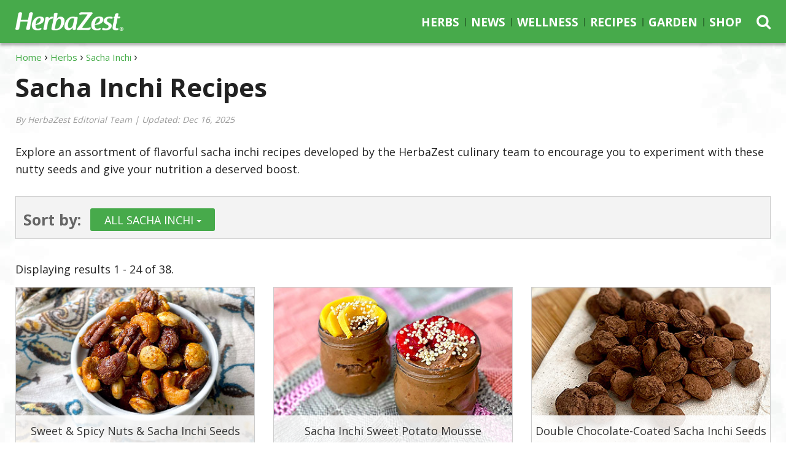

--- FILE ---
content_type: text/html; charset=utf-8
request_url: https://www.herbazest.com/herbs/sacha-inchi/recipes
body_size: 9011
content:
<!DOCTYPE html>
  <html lang="en" data-page-url="herbs/sacha-inchi/recipes" data-page-lang="en" data-page-type="archive" data-page-root-url="herbs" data-page-template="archive" prefix="og: http://ogp.me/ns#">
  <head>
    <title>Sacha Inchi Recipes - 38 Wholesome &amp; Delicious Ideas | HerbaZest</title>
    <meta charset="utf-8" />
    <meta http-equiv="Last-Modified" content="2025-12-16T06:31:32-05:00" />
    <meta http-equiv="Content-Type" content="text/html; charset=utf-8" />
    <meta http-equiv="X-Ua-Compatible" content="IE=edge" />
<!-- Google Tag Manager -->
<script>(function(w,d,s,l,i){w[l]=w[l]||[];w[l].push({'gtm.start':
new Date().getTime(),event:'gtm.js'});var f=d.getElementsByTagName(s)[0],
j=d.createElement(s),dl=l!='dataLayer'?'&l='+l:'';j.async=true;j.src=
'https://www.googletagmanager.com/gtm.js?id='+i+dl;f.parentNode.insertBefore(j,f);
})(window,document,'script','dataLayer','GTM-NQV7VKW');</script>
<!-- End Google Tag Manager -->
    <meta name="language" content="en" />
    <meta name="viewport" content="width=device-width, initial-scale=1, minimum-scale=1, maximum-scale=1, user-scalable=0" />
    <meta name="robots" content="index, follow" />
    <meta property="fb:app_id" content="736215043076361" />
    <meta itemprop="sourceOrganization" property="og:site_name" content="HerbaZest" />
    <meta property="og:type" content="article" />
    <meta property="og:title" itemprop="headline" content="Sacha Inchi Recipes - 38 Wholesome &amp; Delicious Ideas" />
    <meta property="og:url" itemprop="url" content="https://www.herbazest.com/herbs/sacha-inchi/recipes" />
    <meta property="og:description" name="description" content="Explore our assortment of flavorful sacha inchi recipes to experiment with these nutty seeds and give your nutrition a deserved boost. Read more here!" />
    <meta property="og:image" content="https://www.herbazest.com/imgs/0/7/a/855421/sacha-inchi-recipes.png" />
    <meta property="og:image:alt" content="Sacha Inchi Recipes - 38 Wholesome &amp; Delicious Ideas" />
    <meta property="og:image:secure_url" content="https://www.herbazest.com/imgs/0/7/a/855421/sacha-inchi-recipes.png" />
    <meta property="og:image:width" content="1024" />
    <meta property="og:image:height" content="640" />
    <meta property="og:image:type" content="image/png" />
    <meta property="article:section" content="Herbs" />
    <meta property="article:published_time" content="2019-04-22T10:35:00-04:00" />
    <meta itemprop="datePublished" content="2019-04-22T10:35:00-04:00" />
    <meta itemprop="dateModified" property="og:updated_time" name="lastmod" content="2025-12-16T06:31:32-05:00" />
    <meta name="twitter:card" content="summary_large_image" />
    <meta name="twitter:site" content="@Herbazest" />
    <meta name="twitter:title" content="Sacha Inchi Recipes - 38 Wholesome &amp; Delicious Ideas" />
    <meta name="twitter:description" content="Explore our assortment of flavorful sacha inchi recipes to experiment with these nutty seeds and give your nutrition a deserved boost. Read more here!" />
    <meta name="twitter:image" content="https://www.herbazest.com/imgs/0/7/a/855421/sacha-inchi-recipes.png" />
    <link rel="shortcut icon" href="https://www.herbazest.com/images/herbazest/icon/favicon.ico" />
    <link rel="canonical" href="https://www.herbazest.com/herbs/sacha-inchi/recipes" />
    <link rel="publisher" href="https://plus.google.com/110057721217384121606" />
    <link rel="image_src" href="https://www.herbazest.com/imgs/0/7/a/855421/sacha-inchi-recipes.png" />
    <link rel="alternate" hreflang="en" href="https://www.herbazest.com/herbs/sacha-inchi/recipes" />
    <link rel="alternate" hreflang="es" href="https://www.herbazest.com/es/hierbas/sacha-inchi/recetas" />
    <link rel="stylesheet" type="text/css" media="all" href="https://www.herbazest.com/css-min/key/a78404ecc120325982eeca87435f2de9a03b2477/t/1622064456" />
<link rel="stylesheet" type="text/css" media="all" href="https://www.herbazest.com/css/herbazest/layout_3.css?t=1729032473" />
    <script type="text/javascript" src="https://www.herbazest.com/js-min/key/6c5cb3f02b88c144e7f5bd344b5947bf1cb4aafb/t/1730219637"></script>
    <!-- HTML5 shim and Respond.js for IE8 support of HTML5 elements and media queries -->
    <!--[if lt IE 9]>
      <script src="https://oss.maxcdn.com/html5shiv/3.7.3/html5shiv.min.js"></script>
      <script src="https://oss.maxcdn.com/respond/1.4.2/respond.min.js"></script>
    <![endif]-->
                  <script type="text/javascript">
//<![CDATA[
(function(h,o,t,j,a,r){h.hj=h.hj||function(){(h.hj.q=h.hj.q||[]).push(arguments)};h._hjSettings={hjid:440893,hjsv:5};a=o.getElementsByTagName('head')[0];r=o.createElement('script');r.async=1;r.src=t+h._hjSettings.hjid+j+h._hjSettings.hjsv;a.appendChild(r);})(window,document,'//static.hotjar.com/c/hotjar-','.js?sv=');
//]]>
</script>
                </head>
    <body class="" data-spy="scroll">
                  <!-- Google Tag Manager -->
<noscript><iframe src="https://www.googletagmanager.com/ns.html?id=GTM-NQV7VKW" height="0" width="0" style="display:none;visibility:hidden"></iframe></noscript>
<!-- End Google Tag Manager -->
              
          

<script type="application/ld+json">{"@context":"https://schema.org","@type":"Article","image":"https://www.herbazest.com/imgs/0/7/a/855421/sacha-inchi-recipes.png","dateModified":"2025-12-16T06:31:32-05:00","datePublished":"2019-04-22T10:35:00-04:00","@id":"https://www.herbazest.com/herbs/sacha-inchi/recipes#article","headline":"Sacha Inchi Recipes - 38 Wholesome & Delicious Ideas","author":{"@type":"Person","name":"HerbaZest","url":"https://www.herbazest.com/images/herbazest/herbazest.png"},"mainEntityOfPage":{"@type":"WebPage","@id":"https://www.herbazest.com/herbs/sacha-inchi/recipes"},"publisher":{"@type":"Organization","name":"HerbaZest","logo":{"@type":"ImageObject","url":"https://www.herbazest.com/images/herbazest/herbazest.png"},"url":"https://www.herbazest.com/images/herbazest/herbazest.png","sameAs":["https://www.facebook.com/Herbazest","https://www.pinterest.com/herbazest/","https://twitter.com/herbazest"]}}</script><header id="header" class="navbar-fixed-top" data-page-lang="en"><div class="header-top"><div id="headerNav" class="container"><div class="row"><div class="header-logo col-xs-7 col-md-2 col-lg-3"> <a href="https://www.herbazest.com" class="navbar-logo navbar-brand"><img alt="HerbaZest" src="https://www.herbazest.com/images/herbazest/herbazest-logo.png" height="43" width="252" /></a> <span class="tagline">Herbs and smart consumption</span></div><div class="header-options header-icons col-xs-5 col-md-1 col-md-push-9 col-lg-push-8"><div class="row"> <button type="button" class="navbar-toggle collapsed" data-toggle="collapse" data-target="#navbar" aria-expanded="false" aria-controls="navbar"> <span class="icon-bar icon-bar-top"></span> <span class="icon-bar"></span> <span class="icon-bar icon-bar-bottom"></span> </button> <span class="search-icon fa fa-search"></span><div class="search-container hidden-xs hidden-sm" data-template-form="f473b00d89e6b8ba03d61475308c5e7a"><form data-search-id="f473b00d89e6b8ba03d61475308c5e7a" name="search_render_template" id="search_render_template" action="https://www.herbazest.com/psearch" method="post"   autocomplete="off" data-search-form data-search-header ><div class="search-input-wrapper"> <input class="search-input" size="25" placeholder="Search for Herbs, Recipes..." required="required" type="text" name="search_render_template[text]" id="search_render_template_text" /> <input type="hidden" name="search_render_template[hash]" value="75e03230bd5f0a0efccc4936a9e4e672" id="search_render_template_hash" /><input type="hidden" name="search_render_template[lang]" value="en" id="search_render_template_lang" /> <button class="search-button fa fa-search" id="search-button" value="s" type="submit"></button></div><script type="text/javascript">
//<![CDATA[
jQuery(document).ready(function(){var tmpSearchForm = new SearchFormJavascript(); tmpSearchForm.send("f473b00d89e6b8ba03d61475308c5e7a", false);});
//]]>
</script></form></div></div></div><div class="navbar-container col-xs-12 col-md-9 col-md-pull-1 col-lg-8"> <nav class="navbar navbar-default"><div id="navbar" class="navbar-collapse collapse" aria-expanded="true"><ul class="nav navbar-nav navbar-right"><li class="dropdown-herbs"> <a href="https://www.herbazest.com/herbs" class="herbs">Herbs</a></li><li class="dropdown-news"> <a href="https://www.herbazest.com/news" class="news">News</a></li><li class="dropdown-wellness"> <a href="https://www.herbazest.com/wellness" class="wellness">Wellness</a></li><li class="dropdown-recipes"> <a href="https://www.herbazest.com/recipes" class="recipes">Recipes</a></li><li class="dropdown-garden"> <a href="https://www.herbazest.com/herb-garden" class="garden">Garden</a></li><li class="dropdown-shop"> <a href="https://shop.herbazest.com/" class="shop">Shop</a></li></ul></div> </nav></div></div><div class="row"><div class="search-container col-xs-12" data-template-form="4b3871350be74a01effd21f459ba8eb4"><form data-search-id="4b3871350be74a01effd21f459ba8eb4" name="search_render_template" id="search_render_template" action="https://www.herbazest.com/psearch" method="post"   autocomplete="off" data-search-form data-search-header ><div class="search-input-wrapper"> <input class="search-input" size="25" placeholder="Search for Herbs, Recipes..." required="required" type="text" name="search_render_template[text]" id="search_render_template_text" /> <input type="hidden" name="search_render_template[hash]" value="75e03230bd5f0a0efccc4936a9e4e672" id="search_render_template_hash" /><input type="hidden" name="search_render_template[lang]" value="en" id="search_render_template_lang" /> <button class="search-button fa fa-search hidden" id="search-button" value="s" type="submit"></button></div><script type="text/javascript">
//<![CDATA[
jQuery(document).ready(function(){var tmpSearchFormM = new SearchFormJavascript(); tmpSearchFormM.send("4b3871350be74a01effd21f459ba8eb4", true);});
//]]>
</script></form></div></div></div></div> </header> <main role="main" data-page-lang="en"><div class="jumbotron"><div class="container"><div class="hero-header"> <header><div class="breadcrumbs"><ul itemscope itemtype="https://schema.org/BreadcrumbList" class="breadcrumbs-list"><li itemprop="itemListElement" itemscope itemtype="https://schema.org/ListItem" class="item"> <a href="https://www.herbazest.com" itemtype="https://schema.org/Thing" itemprop="item"><span itemprop="name">Home</span><meta itemprop="position" content="1" /></a></li><li itemprop="itemListElement" itemscope itemtype="https://schema.org/ListItem" class="item"> <a href="https://www.herbazest.com/herbs" itemtype="https://schema.org/Thing" itemprop="item"><span itemprop="name">Herbs</span><meta itemprop="position" content="2" /></a></li><li itemprop="itemListElement" itemscope itemtype="https://schema.org/ListItem" class="item"> <a href="https://www.herbazest.com/herbs/sacha-inchi" itemtype="https://schema.org/Thing" itemprop="item"><span itemprop="name">Sacha Inchi</span><meta itemprop="position" content="3" /></a></li></ul></div><h1>Sacha Inchi Recipes</h1> </header><p class="writer-reviewer"> By HerbaZest Editorial Team<span> | </span> Updated: Dec 16, 2025</p></div></div></div> <span id="section-start"></span> <article class="article container global"><div class="page-content"> <section class="row dividers archive section-dividers-normal"><div class="section-content"><div class="col-xs-12"><p>Explore an assortment of flavorful sacha inchi recipes developed by the HerbaZest culinary team to encourage you to experiment with these nutty seeds and give your nutrition a deserved boost.</p></div></div> </section> <section class="dividers dividers-sort"><div class="section-inner"><div id="section-recipes-sort_by" class="section-content in section-recipes-sort_by-slider slider__left"><div class="col-xs-12 section-inner recipes-toggle"><div class="list_grid-header list_grid-header__left"><h2 class="list_grid-title">Sort by:</h2><div class="btn-group btn-product_recipes"> <button type="button" class="btn btn-success dropdown-toggle" data-toggle="dropdown" aria-haspopup="true" aria-expanded="true"><span data-text>All Sacha Inchi</span> <span class="caret"></span></button><ul class="dropdown-menu nav-filter product_recipes-filter"><li data-key="0" class="active"> <a href="#" data-key="0" data-filter="mac_test_tags" data-name="All Sacha Inchi" data-term="all-sacha-inchi" data-page="1" data-derivative-id="38381fc7107078e6175aae141b4fc7c9" data-derivative-main>All Sacha Inchi</a></li><li role="separator" class="divider"></li><li data-key="1"> <a href="#" data-key="1" data-filter="mac_test_tags" data-name="Sacha Inchi Powder" data-term="sacha-inchi-powder" data-page="1" data-derivative-assocdetid="53" data-derivative-id="d5cdfc444519debec890d6e2f1779d10" data-derivative-child>Sacha Inchi Powder</a></li><li data-key="2"> <a href="#" data-key="2" data-filter="mac_test_tags" data-name="Sacha Inchi Seeds" data-term="sacha-inchi-seeds" data-page="1" data-derivative-assocdetid="53" data-derivative-id="e550d5ef8782f7ba62d5824c697543cb" data-derivative-child>Sacha Inchi Seeds</a></li></ul></div></div></div></div></div> </section><script type="text/javascript">
//<![CDATA[
var DerivativeJavascriptLocalization={"ajaxURL":"https:\/\/www.herbazest.com\/pda\/sacha_inchi_recipes_en"};jQuery(document).ready(function(){window.DerivativeFilter=new DerivativeFilter();});
//]]>
</script><script type="text/javascript">
//<![CDATA[
jQuery(document).ready(function(){const queryString=window.location.search;const urlParams=new URLSearchParams(queryString);const product=urlParams.get("product");if(product){const $a=jQuery('[data-term="'+product+'"]');if($a.length!=0){$a.trigger("click");}}});
//]]>
</script><section class="dividers archive"><div class="section-inner"><div data-results-filtered class="hidden"></div><div class="filter-results" data-results><div class="filter-results-display" data-results-display> Displaying results <span data-results-display-from>1</span> - <span data-results-display-to>24</span> of <span data-results-display-total>38</span>.</div><div data-results-wrapper><div class="list_grid" data-ctype-code="aa4e0ff88d641beb62e8e015661ab6b9"><div class="row list_grid-list"><div class="col-xs-12 col-sm-6 col-md-4 item item_archive item_recipe"> <figure> <a href="https://www.herbazest.com/recipes/sweet-spicy-nuts-sacha-inchi-seeds"><img alt="Sweet &amp; Spicy Nuts &amp; Sacha Inchi Seeds" data-temp="https://www.herbazest.com/images/herbazest/grey.gif" data-load="lazy" src="https://www.herbazest.com/images/herbazest/grey.gif" data-src="https://www.herbazest.com/imgs/7/1/9/297617/sweet-amp-spicy-nuts-amp-sacha-inchi-seeds-index.jpg" /></a> <a href="https://www.herbazest.com/recipes/sweet-spicy-nuts-sacha-inchi-seeds">Sweet &amp; Spicy Nuts &amp; Sacha Inchi Seeds</a> </figure><div><ul class="list-inline attributs"><li> <span class="attribut-icon fa fa-cutlery"></span>Snacks</li><li> <span class="attribut-icon fa fa-circle-o-notch"></span>Sweet</li><li> <span class="attribut-icon fa fa-leaf"></span>Vegetarian</li><li> <span class="attribut-icon fa fa-pagelines"></span>Gluten-Free</li><li> <span class="attribut-icon fa fa-users"></span>12-16 servings</li></ul></div></div><div class="col-xs-12 col-sm-6 col-md-4 item item_archive item_recipe"> <figure> <a href="https://www.herbazest.com/recipes/sacha-inchi-sweet-potato-mousse"><img alt="Sacha Inchi Sweet Potato Mousse" data-temp="https://www.herbazest.com/images/herbazest/grey.gif" data-load="lazy" src="https://www.herbazest.com/images/herbazest/grey.gif" data-src="https://www.herbazest.com/imgs/a/d/a/692953/sacha-inchi-sweet-potato-mousse-index.jpg" /></a> <a href="https://www.herbazest.com/recipes/sacha-inchi-sweet-potato-mousse">Sacha Inchi Sweet Potato Mousse</a> </figure><div><ul class="list-inline attributs"><li> <span class="attribut-icon fa fa-cutlery"></span>Desserts</li><li> <span class="attribut-icon fa fa-circle-o-notch"></span>Sweet</li><li> <span class="attribut-icon fa fa-clock-o"></span>35 minutes</li><li> <span class="attribut-icon fa fa-leaf"></span>Vegan</li><li> <span class="attribut-icon fa fa-pagelines"></span>Gluten-Free</li><li> <span class="attribut-icon fa fa-users"></span>4 servings</li></ul></div></div><div class="col-xs-12 col-sm-6 col-md-4 item item_archive item_recipe"> <figure> <a href="https://www.herbazest.com/recipes/double-chocolate-coated-sacha-inchi-seeds"><img alt="Double Chocolate-Coated Sacha Inchi Seeds" data-temp="https://www.herbazest.com/images/herbazest/grey.gif" data-load="lazy" src="https://www.herbazest.com/images/herbazest/grey.gif" data-src="https://www.herbazest.com/imgs/1/2/e/292417/double-chocolate-coated-sacha-inchi-seeds-index.jpg" /></a> <a href="https://www.herbazest.com/recipes/double-chocolate-coated-sacha-inchi-seeds">Double Chocolate-Coated Sacha Inchi Seeds</a> </figure><div><ul class="list-inline attributs"><li> <span class="attribut-icon fa fa-cutlery"></span>Snacks</li><li> <span class="attribut-icon fa fa-clock-o"></span>43 minutes</li><li> <span class="attribut-icon fa fa-leaf"></span>Vegetarian</li><li> <span class="attribut-icon fa fa-pagelines"></span>Gluten-Free</li><li> <span class="attribut-icon fa fa-users"></span>10 servings</li></ul></div></div><div class="col-xs-12 col-sm-6 col-md-4 item item_archive item_recipe"> <figure> <a href="https://www.herbazest.com/recipes/sacha-inchi-date-cookies"><img alt="Sacha Inchi Date Cookies" data-temp="https://www.herbazest.com/images/herbazest/grey.gif" data-load="lazy" src="https://www.herbazest.com/images/herbazest/grey.gif" data-src="https://www.herbazest.com/imgs/b/a/a/190198/sacha-inchi-date-cookies-index.jpg" /></a> <a href="https://www.herbazest.com/recipes/sacha-inchi-date-cookies">Sacha Inchi Date Cookies</a> </figure><div><ul class="list-inline attributs"><li> <span class="attribut-icon fa fa-cutlery"></span>Snacks</li><li> <span class="attribut-icon fa fa-circle-o-notch"></span>Sweet</li><li> <span class="attribut-icon fa fa-clock-o"></span>23 minutes</li><li> <span class="attribut-icon fa fa-leaf"></span>Vegan</li><li> <span class="attribut-icon fa fa-pagelines"></span>Gluten-Free</li><li> <span class="attribut-icon fa fa-users"></span>16 cookies</li></ul></div></div><div class="col-xs-12 col-sm-6 col-md-4 item item_archive item_recipe"> <figure> <a href="https://www.herbazest.com/recipes/crispy-rice-cucumber-salad-sacha-inchi-seeds"><img alt="Crispy Rice Cucumber Salad with Sacha Inchi Seeds" data-temp="https://www.herbazest.com/images/herbazest/grey.gif" data-load="lazy" src="https://www.herbazest.com/images/herbazest/grey.gif" data-src="https://www.herbazest.com/imgs/0/5/6/188818/crispy-rice-cucumber-salad-with-sacha-inchi-seeds-index.jpg" /></a> <a href="https://www.herbazest.com/recipes/crispy-rice-cucumber-salad-sacha-inchi-seeds">Crispy Rice Cucumber Salad with Sacha Inchi Seeds</a> </figure><div><ul class="list-inline attributs"><li> <span class="attribut-icon fa fa-cutlery"></span>Salads</li><li> <span class="attribut-icon fa fa-circle-o-notch"></span>Tangy</li><li> <span class="attribut-icon fa fa-clock-o"></span>1 hour 7 minutes</li><li> <span class="attribut-icon fa fa-leaf"></span>Vegan</li><li> <span class="attribut-icon fa fa-pagelines"></span>Gluten-Free</li><li> <span class="attribut-icon fa fa-users"></span>6-8 servings</li></ul></div></div><div class="col-xs-12 col-sm-6 col-md-4 item item_archive item_recipe"> <figure> <a href="https://www.herbazest.com/recipes/trail-mix-granola-bars-with-sacha-inchi-seeds"><img alt="Trail Mix Granola Bars with Sacha Inchi Seeds" data-temp="https://www.herbazest.com/images/herbazest/grey.gif" data-load="lazy" src="https://www.herbazest.com/images/herbazest/grey.gif" data-src="https://www.herbazest.com/imgs/9/a/b/288027/trail-mix-granola-bars-with-sacha-inchi-seeds-index.jpg" /></a> <a href="https://www.herbazest.com/recipes/trail-mix-granola-bars-with-sacha-inchi-seeds">Trail Mix Granola Bars with Sacha Inchi Seeds</a> </figure><div><ul class="list-inline attributs"><li> <span class="attribut-icon fa fa-cutlery"></span>Snacks</li><li> <span class="attribut-icon fa fa-circle-o-notch"></span>Sweet</li><li> <span class="attribut-icon fa fa-clock-o"></span>38 minutes</li><li> <span class="attribut-icon fa fa-leaf"></span>Vegan</li><li> <span class="attribut-icon fa fa-pagelines"></span>Gluten-Free</li><li> <span class="attribut-icon fa fa-users"></span>12 bars</li></ul></div></div><div class="col-xs-12 col-sm-6 col-md-4 item item_archive item_recipe"> <figure> <a href="https://www.herbazest.com/recipes/peanut-butter-oatmeal-cookies-with-sacha-inchi-powder"><img alt="Peanut Butter Oatmeal Cookies with Sacha Inchi Powder" data-temp="https://www.herbazest.com/images/herbazest/grey.gif" data-load="lazy" src="https://www.herbazest.com/images/herbazest/grey.gif" data-src="https://www.herbazest.com/imgs/f/b/3/287027/peanut-butter-oatmeal-cookies-with-sacha-inchi-powder-index.jpg" /></a> <a href="https://www.herbazest.com/recipes/peanut-butter-oatmeal-cookies-with-sacha-inchi-powder">Peanut Butter Oatmeal Cookies with Sacha Inchi Powder</a> </figure><div><ul class="list-inline attributs"><li> <span class="attribut-icon fa fa-cutlery"></span>Desserts</li><li> <span class="attribut-icon fa fa-circle-o-notch"></span>Sweet</li><li> <span class="attribut-icon fa fa-clock-o"></span>53 minutes</li><li> <span class="attribut-icon fa fa-leaf"></span>Vegetarian</li><li> <span class="attribut-icon fa fa-users"></span>About 10 cookies</li></ul></div></div><div class="col-xs-12 col-sm-6 col-md-4 item item_archive item_recipe"> <figure> <a href="https://www.herbazest.com/recipes/crunchy-cookies-with-nuts-sacha-inchi-seeds"><img alt="Crunchy Cookies with Nuts &amp; Sacha Inchi Seeds" data-temp="https://www.herbazest.com/images/herbazest/grey.gif" data-load="lazy" src="https://www.herbazest.com/images/herbazest/grey.gif" data-src="https://www.herbazest.com/imgs/8/c/2/786672/crunchy-cookies-with-nuts-amp-sacha-inchi-seeds-index.jpg" /></a> <a href="https://www.herbazest.com/recipes/crunchy-cookies-with-nuts-sacha-inchi-seeds">Crunchy Cookies with Nuts &amp; Sacha Inchi Seeds</a> </figure><div><ul class="list-inline attributs"><li> <span class="attribut-icon fa fa-cutlery"></span>Desserts</li><li> <span class="attribut-icon fa fa-circle-o-notch"></span>Sweet</li><li> <span class="attribut-icon fa fa-leaf"></span>Vegan</li><li> <span class="attribut-icon fa fa-pagelines"></span>Gluten-Free</li><li> <span class="attribut-icon fa fa-users"></span>16-18 cookies</li></ul></div></div><div class="col-xs-12 col-sm-6 col-md-4 item item_archive item_recipe"> <figure> <a href="https://www.herbazest.com/recipes/sacha-inchi-cashew-date-bars"><img alt="Sacha Inchi Cashew Date Bars" data-temp="https://www.herbazest.com/images/herbazest/grey.gif" data-load="lazy" src="https://www.herbazest.com/images/herbazest/grey.gif" data-src="https://www.herbazest.com/imgs/7/8/8/385436/sacha-inchi-cashew-date-bars-index.jpg" /></a> <a href="https://www.herbazest.com/recipes/sacha-inchi-cashew-date-bars">Sacha Inchi Cashew Date Bars</a> </figure><div><ul class="list-inline attributs"><li> <span class="attribut-icon fa fa-cutlery"></span>Snacks</li><li> <span class="attribut-icon fa fa-circle-o-notch"></span>Sweet</li><li> <span class="attribut-icon fa fa-clock-o"></span>1 hour 8 minutes</li><li> <span class="attribut-icon fa fa-leaf"></span>Vegan</li><li> <span class="attribut-icon fa fa-pagelines"></span>Gluten-Free</li><li> <span class="attribut-icon fa fa-users"></span>10 bars</li></ul></div></div><div class="col-xs-12 col-sm-6 col-md-4 item item_archive item_recipe"> <figure> <a href="https://www.herbazest.com/recipes/pistachio-sacha-inchi-chocolate-salami"><img alt="Pistachio &amp; Sacha Inchi Chocolate Salami" data-temp="https://www.herbazest.com/images/herbazest/grey.gif" data-load="lazy" src="https://www.herbazest.com/images/herbazest/grey.gif" data-src="https://www.herbazest.com/imgs/8/d/9/684263/pistachio-amp-sacha-inchi-chocolate-salami-index.jpg" /></a> <a href="https://www.herbazest.com/recipes/pistachio-sacha-inchi-chocolate-salami">Pistachio &amp; Sacha Inchi Chocolate Salami</a> </figure><div><ul class="list-inline attributs"><li> <span class="attribut-icon fa fa-cutlery"></span>Desserts</li><li> <span class="attribut-icon fa fa-circle-o-notch"></span>Sweet</li><li> <span class="attribut-icon fa fa-clock-o"></span>3 hours 10 minutes</li><li> <span class="attribut-icon fa fa-leaf"></span>Vegetarian</li><li> <span class="attribut-icon fa fa-users"></span>2 logs</li></ul></div></div><div class="col-xs-12 col-sm-6 col-md-4 item item_archive item_recipe"> <figure> <a href="https://www.herbazest.com/recipes/dark-chocolate-bars-with-sacha-inchi-seeds"><img alt="Dark Chocolate Bars with Sacha Inchi Seeds" data-temp="https://www.herbazest.com/images/herbazest/grey.gif" data-load="lazy" src="https://www.herbazest.com/images/herbazest/grey.gif" data-src="https://www.herbazest.com/imgs/a/3/a/382536/dark-chocolate-bars-with-sacha-inchi-seeds-index.jpg" /></a> <a href="https://www.herbazest.com/recipes/dark-chocolate-bars-with-sacha-inchi-seeds">Dark Chocolate Bars with Sacha Inchi Seeds</a> </figure><div><ul class="list-inline attributs"><li> <span class="attribut-icon fa fa-cutlery"></span>Snacks</li><li> <span class="attribut-icon fa fa-circle-o-notch"></span>Sweet</li><li> <span class="attribut-icon fa fa-clock-o"></span>6 minutes</li><li> <span class="attribut-icon fa fa-leaf"></span>Vegan</li><li> <span class="attribut-icon fa fa-pagelines"></span>Gluten-Free</li><li> <span class="attribut-icon fa fa-users"></span>6 bars</li></ul></div></div><div class="col-xs-12 col-sm-6 col-md-4 item item_archive item_recipe"> <figure> <a href="https://www.herbazest.com/recipes/tomato-zucchini-focaccia-with-sacha-inchi-powder"><img alt="Tomato Zucchini Focaccia with Sacha Inchi Powder" data-temp="https://www.herbazest.com/images/herbazest/grey.gif" data-load="lazy" src="https://www.herbazest.com/images/herbazest/grey.gif" data-src="https://www.herbazest.com/imgs/f/3/1/478955/tomato-zucchini-focaccia-with-sacha-inchi-powder-index.jpg" /></a> <a href="https://www.herbazest.com/recipes/tomato-zucchini-focaccia-with-sacha-inchi-powder">Tomato Zucchini Focaccia with Sacha Inchi Powder</a> </figure><div><ul class="list-inline attributs"><li> <span class="attribut-icon fa fa-cutlery"></span>Breads & Crackers</li><li> <span class="attribut-icon fa fa-circle-o-notch"></span>Savory</li><li> <span class="attribut-icon fa fa-clock-o"></span>1 hour 9 minutes</li><li> <span class="attribut-icon fa fa-leaf"></span>Vegetarian</li><li> <span class="attribut-icon fa fa-users"></span>3-4 servings</li></ul></div></div><div class="col-xs-12 col-sm-6 col-md-4 item item_archive item_recipe"> <figure> <a href="https://www.herbazest.com/recipes/healthy-sacha-inchi-seed-granola"><img alt="Healthy Sacha Inchi Seed Granola" data-temp="https://www.herbazest.com/images/herbazest/grey.gif" data-load="lazy" src="https://www.herbazest.com/images/herbazest/grey.gif" data-src="https://www.herbazest.com/imgs/9/0/0/177028/healthy-sacha-inchi-seed-granola-index.jpg" /></a> <a href="https://www.herbazest.com/recipes/healthy-sacha-inchi-seed-granola">Healthy Sacha Inchi Seed Granola</a> </figure><div><ul class="list-inline attributs"><li> <span class="attribut-icon fa fa-cutlery"></span>Granola & Muesli</li><li> <span class="attribut-icon fa fa-circle-o-notch"></span>Sweet</li><li> <span class="attribut-icon fa fa-clock-o"></span>31 minutes</li><li> <span class="attribut-icon fa fa-leaf"></span>Vegan</li><li> <span class="attribut-icon fa fa-pagelines"></span>Gluten-Free</li><li> <span class="attribut-icon fa fa-users"></span>About 7 cups</li></ul></div></div><div class="col-xs-12 col-sm-6 col-md-4 item item_archive item_recipe"> <figure> <a href="https://www.herbazest.com/recipes/sacha-inchi-oat-bars"><img alt="Sacha Inchi Oat Bars" data-temp="https://www.herbazest.com/images/herbazest/grey.gif" data-load="lazy" src="https://www.herbazest.com/images/herbazest/grey.gif" data-src="https://www.herbazest.com/imgs/1/b/c/376546/sacha-inchi-oat-bars-index.jpg" /></a> <a href="https://www.herbazest.com/recipes/sacha-inchi-oat-bars">Sacha Inchi Oat Bars</a> </figure><div><ul class="list-inline attributs"><li> <span class="attribut-icon fa fa-cutlery"></span>Desserts</li><li> <span class="attribut-icon fa fa-circle-o-notch"></span>Sweet</li><li> <span class="attribut-icon fa fa-clock-o"></span>37 minutes</li><li> <span class="attribut-icon fa fa-leaf"></span>Vegan</li><li> <span class="attribut-icon fa fa-pagelines"></span>Gluten-Free</li><li> <span class="attribut-icon fa fa-users"></span>12 bars</li></ul></div></div><div class="col-xs-12 col-sm-6 col-md-4 item item_archive item_recipe"> <figure> <a href="https://www.herbazest.com/recipes/sacha-inchi-peanut-butter-smoothie"><img alt="Sacha Inchi Peanut Butter Smoothie" data-temp="https://www.herbazest.com/images/herbazest/grey.gif" data-load="lazy" src="https://www.herbazest.com/images/herbazest/grey.gif" data-src="https://www.herbazest.com/imgs/e/e/2/470855/sacha-inchi-peanut-butter-smoothie-index.jpg" /></a> <a href="https://www.herbazest.com/recipes/sacha-inchi-peanut-butter-smoothie">Sacha Inchi Peanut Butter Smoothie</a> </figure><div><ul class="list-inline attributs"><li> <span class="attribut-icon fa fa-cutlery"></span>Smoothies & Juices</li><li> <span class="attribut-icon fa fa-circle-o-notch"></span>Sweet</li><li> <span class="attribut-icon fa fa-clock-o"></span>3 minutes</li><li> <span class="attribut-icon fa fa-leaf"></span>Vegetarian</li><li> <span class="attribut-icon fa fa-pagelines"></span>Gluten-Free</li><li> <span class="attribut-icon fa fa-users"></span>2 servings</li></ul></div></div><div class="col-xs-12 col-sm-6 col-md-4 item item_archive item_recipe"> <figure> <a href="https://www.herbazest.com/recipes/chocolate-smoothie-with-sacha-inchi-powder"><img alt="Chocolate Smoothie with Sacha Inchi Powder" data-temp="https://www.herbazest.com/images/herbazest/grey.gif" data-load="lazy" src="https://www.herbazest.com/images/herbazest/grey.gif" data-src="https://www.herbazest.com/imgs/a/6/0/166638/chocolate-smoothie-with-sacha-inchi-powder-index.jpg" /></a> <a href="https://www.herbazest.com/recipes/chocolate-smoothie-with-sacha-inchi-powder">Chocolate Smoothie with Sacha Inchi Powder</a> </figure><div><ul class="list-inline attributs"><li> <span class="attribut-icon fa fa-cutlery"></span>Smoothies & Juices</li><li> <span class="attribut-icon fa fa-circle-o-notch"></span>Sweet</li><li> <span class="attribut-icon fa fa-clock-o"></span>3 minutes</li><li> <span class="attribut-icon fa fa-leaf"></span>Vegan</li><li> <span class="attribut-icon fa fa-pagelines"></span>Gluten-Free</li><li> <span class="attribut-icon fa fa-users"></span>1 serving</li></ul></div></div><div class="col-xs-12 col-sm-6 col-md-4 item item_archive item_recipe"> <figure> <a href="https://www.herbazest.com/recipes/sacha-inchi-matcha-smoothie-bowl"><img alt="Sacha Inchi Matcha Smoothie Bowl" data-temp="https://www.herbazest.com/images/herbazest/grey.gif" data-load="lazy" src="https://www.herbazest.com/images/herbazest/grey.gif" data-src="https://www.herbazest.com/imgs/e/d/8/463465/sacha-inchi-matcha-smoothie-bowl-index.jpg" /></a> <a href="https://www.herbazest.com/recipes/sacha-inchi-matcha-smoothie-bowl">Sacha Inchi Matcha Smoothie Bowl</a> </figure><div><ul class="list-inline attributs"><li> <span class="attribut-icon fa fa-cutlery"></span>Smoothies & Juices</li><li> <span class="attribut-icon fa fa-circle-o-notch"></span>Sweet</li><li> <span class="attribut-icon fa fa-clock-o"></span>5 minutes</li><li> <span class="attribut-icon fa fa-leaf"></span>Vegetarian</li><li> <span class="attribut-icon fa fa-pagelines"></span>Gluten-Free</li><li> <span class="attribut-icon fa fa-users"></span>2 servings</li></ul></div></div><div class="col-xs-12 col-sm-6 col-md-4 item item_archive item_recipe"> <figure> <a href="https://www.herbazest.com/recipes/arugula-pomegranate-salad-with-sacha-inchi-seeds"><img alt="Arugula Pomegranate Salad with Sacha Inchi Seeds" data-temp="https://www.herbazest.com/images/herbazest/grey.gif" data-load="lazy" src="https://www.herbazest.com/images/herbazest/grey.gif" data-src="https://www.herbazest.com/imgs/e/e/6/261947/arugula-pomegranate-salad-with-sacha-inchi-seeds-and-honey-balsamic-vinaigrette-index.jpg" /></a> <a href="https://www.herbazest.com/recipes/arugula-pomegranate-salad-with-sacha-inchi-seeds">Arugula Pomegranate Salad with Sacha Inchi Seeds</a> </figure><div><ul class="list-inline attributs"><li> <span class="attribut-icon fa fa-cutlery"></span>Salads</li><li> <span class="attribut-icon fa fa-circle-o-notch"></span>Savory</li><li> <span class="attribut-icon fa fa-clock-o"></span>13 minutes</li><li> <span class="attribut-icon fa fa-leaf"></span>Vegetarian</li><li> <span class="attribut-icon fa fa-pagelines"></span>Gluten-Free</li><li> <span class="attribut-icon fa fa-users"></span>4-6 servings</li></ul></div></div><div class="col-xs-12 col-sm-6 col-md-4 item item_archive item_recipe"> <figure> <a href="https://www.herbazest.com/recipes/sacha-inchi-falafel-burgers"><img alt="Sacha Inchi Falafel Burgers" data-temp="https://www.herbazest.com/images/herbazest/grey.gif" data-load="lazy" src="https://www.herbazest.com/images/herbazest/grey.gif" data-src="https://www.herbazest.com/imgs/1/1/1/957730/sacha-inchi-falafel-burgers-index.jpg" /></a> <a href="https://www.herbazest.com/recipes/sacha-inchi-falafel-burgers">Sacha Inchi Falafel Burgers</a> </figure><div><ul class="list-inline attributs"><li> <span class="attribut-icon fa fa-cutlery"></span>Main Dishes</li><li> <span class="attribut-icon fa fa-circle-o-notch"></span>Savory</li><li> <span class="attribut-icon fa fa-clock-o"></span>20 minutes</li><li> <span class="attribut-icon fa fa-leaf"></span>Vegan</li><li> <span class="attribut-icon fa fa-pagelines"></span>Gluten-Free</li><li> <span class="attribut-icon fa fa-users"></span>10 burgers</li></ul></div></div><div class="col-xs-12 col-sm-6 col-md-4 item item_archive item_recipe"> <figure> <a href="https://www.herbazest.com/recipes/sacha-inchi-banana-bread"><img alt="Sacha Inchi Banana Bread" data-temp="https://www.herbazest.com/images/herbazest/grey.gif" data-load="lazy" src="https://www.herbazest.com/images/herbazest/grey.gif" data-src="https://www.herbazest.com/imgs/9/7/1/661283/sacha-inchi-banana-bread-index.jpg" /></a> <a href="https://www.herbazest.com/recipes/sacha-inchi-banana-bread">Sacha Inchi Banana Bread</a> </figure><div><ul class="list-inline attributs"><li> <span class="attribut-icon fa fa-cutlery"></span>Desserts</li><li> <span class="attribut-icon fa fa-circle-o-notch"></span>Sweet</li><li> <span class="attribut-icon fa fa-clock-o"></span>1 hour 9 minutes</li><li> <span class="attribut-icon fa fa-leaf"></span>Vegan</li><li> <span class="attribut-icon fa fa-users"></span>1 loaf (9x5 inch)</li></ul></div></div><div class="col-xs-12 col-sm-6 col-md-4 item item_archive item_recipe"> <figure> <a href="https://www.herbazest.com/recipes/pumpkin-spice-candied-sacha-inchi-seeds"><img alt="Pumpkin Spice Candied Sacha Inchi Seeds" data-temp="https://www.herbazest.com/images/herbazest/grey.gif" data-load="lazy" src="https://www.herbazest.com/images/herbazest/grey.gif" data-src="https://www.herbazest.com/imgs/4/1/3/660083/pumpkin-spice-candied-sacha-inchi-seeds-index.jpg" /></a> <a href="https://www.herbazest.com/recipes/pumpkin-spice-candied-sacha-inchi-seeds">Pumpkin Spice Candied Sacha Inchi Seeds</a> </figure><div><ul class="list-inline attributs"><li> <span class="attribut-icon fa fa-cutlery"></span>Snacks</li><li> <span class="attribut-icon fa fa-circle-o-notch"></span>Sweet</li><li> <span class="attribut-icon fa fa-clock-o"></span>9 minutes</li><li> <span class="attribut-icon fa fa-leaf"></span>Vegan</li><li> <span class="attribut-icon fa fa-pagelines"></span>Gluten-Free</li><li> <span class="attribut-icon fa fa-users"></span>2 cups</li></ul></div></div><div class="col-xs-12 col-sm-6 col-md-4 item item_archive item_recipe"> <figure> <a href="https://www.herbazest.com/recipes/sacha-inchi-seed-pesto"><img alt="Sacha Inchi Seed Pesto" data-temp="https://www.herbazest.com/images/herbazest/grey.gif" data-load="lazy" src="https://www.herbazest.com/images/herbazest/grey.gif" data-src="https://www.herbazest.com/imgs/a/e/6/257957/sacha-inchi-seed-pesto-index.png" /></a> <a href="https://www.herbazest.com/recipes/sacha-inchi-seed-pesto">Sacha Inchi Seed Pesto</a> </figure><div><ul class="list-inline attributs"><li> <span class="attribut-icon fa fa-cutlery"></span>Main Dishes</li><li> <span class="attribut-icon fa fa-circle-o-notch"></span>Savory</li><li> <span class="attribut-icon fa fa-clock-o"></span>3 minutes</li><li> <span class="attribut-icon fa fa-leaf"></span>Vegan</li><li> <span class="attribut-icon fa fa-pagelines"></span>Gluten-Free</li><li> <span class="attribut-icon fa fa-users"></span>1.5 cup</li></ul></div></div><div class="col-xs-12 col-sm-6 col-md-4 item item_archive item_recipe"> <figure> <a href="https://www.herbazest.com/recipes/baked-sacha-inchi-crusted-tofu-nuggets"><img alt="Baked Sacha Inchi-Crusted Tofu Nuggets" data-temp="https://www.herbazest.com/images/herbazest/grey.gif" data-load="lazy" src="https://www.herbazest.com/images/herbazest/grey.gif" data-src="https://www.herbazest.com/imgs/8/0/a/657793/baked-sacha-inchi-crusted-tofu-nuggets-index.png" /></a> <a href="https://www.herbazest.com/recipes/baked-sacha-inchi-crusted-tofu-nuggets">Baked Sacha Inchi-Crusted Tofu Nuggets</a> </figure><div><ul class="list-inline attributs"><li> <span class="attribut-icon fa fa-cutlery"></span>Main Dishes</li><li> <span class="attribut-icon fa fa-circle-o-notch"></span>Savory</li><li> <span class="attribut-icon fa fa-clock-o"></span>42 minutes</li><li> <span class="attribut-icon fa fa-leaf"></span>Vegetarian</li><li> <span class="attribut-icon fa fa-pagelines"></span>Gluten-Free</li><li> <span class="attribut-icon fa fa-users"></span>25-30 nuggets</li></ul></div></div><div class="col-xs-12 col-sm-6 col-md-4 item item_archive item_recipe"> <figure> <a href="https://www.herbazest.com/recipes/high-protein-trail-mix-sacha-inchi-seeds"><img alt="High Protein Trail Mix with Sacha Inchi Seeds" data-temp="https://www.herbazest.com/images/herbazest/grey.gif" data-load="lazy" src="https://www.herbazest.com/images/herbazest/grey.gif" data-src="https://www.herbazest.com/imgs/c/0/1/957530/high-protein-trail-mix-with-sacha-inchi-seeds-index.jpg" /></a> <a href="https://www.herbazest.com/recipes/high-protein-trail-mix-sacha-inchi-seeds">High Protein Trail Mix with Sacha Inchi Seeds</a> </figure><div><ul class="list-inline attributs"><li> <span class="attribut-icon fa fa-cutlery"></span>Granola & Muesli</li><li> <span class="attribut-icon fa fa-circle-o-notch"></span>Savory</li><li> <span class="attribut-icon fa fa-clock-o"></span>5 minutes</li><li> <span class="attribut-icon fa fa-leaf"></span>Vegan</li><li> <span class="attribut-icon fa fa-pagelines"></span>Gluten-Free</li><li> <span class="attribut-icon fa fa-users"></span>About 4 cups</li></ul></div></div></div></div></div><div class="filter-results-load_more"> <a href="https://www.herbazest.com/herbs/sacha-inchi/recipes/all/1">All Sacha Inchi Recipes</a></div></div><div class="filter-results-spinner hidden text-center" data-results-spinner> <span class="fa fa-spinner fa-pulse fa-3x"></span></div></div> </section><aside class="row social-bar"><div class="col-xs-12 content-text"><ul class="list-inline"><li class="social-bar-print"><a id="Print519d595ea810e10fb4d8b61811719eb9" title="Print this page" class="share-button print" rel="nofollow" href="javascript:void(0)" onclick="window.print(); return false;">Print</a></li><li class="social-bar-email"><a id="Email519d595ea810e10fb4d8b61811719eb9" title="Email this page" class="share-button email" rel="nofollow" href="mailto:?subject=Sacha%20Inchi%20Recipes%20-%20HerbaZest.com&amp;body=Explore%20our%20assortment%20of%20flavorful%20sacha%20inchi%20recipes%20to%20experiment%20with%20these%20nutty%20seeds%20and%20give%20your%20nutrition%20a%20deserved%20boost.%20Read%20more%20here%21%0D%0Dhttps%3A%2F%2Fwww.herbazest.com%2Fherbs%2Fsacha-inchi%2Frecipes">Email</a></li><li class="social-bar-facebook"><a href="https://www.facebook.com/sharer/sharer.php?u=https://www.herbazest.com/herbs/sacha-inchi/recipes" id="FB519d595ea810e10fb4d8b61811719eb9" title="Share on Facebook" data-analytics-social="facebook" class="share-button facebook" rel="nofollow">Share</a></li><script type="text/javascript">
//<![CDATA[
jQuery('#FB519d595ea810e10fb4d8b61811719eb9').on('click', function(event){event.preventDefault();InsightJavascript.performClick($(this), 'fBA_B2Cx8Mda2JITTrFiMNLPeNJfg4NsbPzzQb80h3M|', '7xK_q_G9JS8GJfvouYx_Jw8KCCKjTKuK1lcmL7upQ/o|', 'ifuvfmFQEnAjHnMM9tPqR33Bh49000j3GdpK_IJ7z3A|');})
//]]>
</script><li class="social-bar-twitter"><a href="https://twitter.com/intent/tweet?text=Sacha Inchi Recipes&amp;url=https://www.herbazest.com/herbs/sacha-inchi/recipes&amp;via=Herbazest&amp;hashtags=" id="TW519d595ea810e10fb4d8b61811719eb9" title="Share on Twitter" data-analytics-social="twitter" class="share-button twitter" rel="nofollow">Tweet</a></li><script type="text/javascript">
//<![CDATA[
jQuery('#TW519d595ea810e10fb4d8b61811719eb9').on('click', function(event){event.preventDefault();InsightJavascript.performClick($(this), 'fBA_B2Cx8Mda2JITTrFiMNLPeNJfg4NsbPzzQb80h3M|', '7xK_q_G9JS8GJfvouYx_Jw8KCCKjTKuK1lcmL7upQ/o|', '936UwjvzIQrK8jJvTgAajKsqGTL7sjerOyQeQgNlIIU|');})
//]]>
</script><li class="social-bar-pinterest"><a href="https://www.pinterest.com/pin/create/button/?description=Explore our assortment of flavorful sacha inchi recipes to experiment with these nutty seeds and give your nutrition a deserved boost. Read more here!&amp;media=https://www.herbazest.com/imgs/0/7/a/855421/sacha-inchi-recipes.png&amp;url=https://www.herbazest.com/herbs/sacha-inchi/recipes" id="PI519d595ea810e10fb4d8b61811719eb9" title="Share on Pinterest" data-analytics-social="pinterest" class="share-button pinterest" rel="nofollow">Pin</a></li><script type="text/javascript">
//<![CDATA[
jQuery('#PI519d595ea810e10fb4d8b61811719eb9').on('click', function(event){event.preventDefault();InsightJavascript.performClick($(this), 'fBA_B2Cx8Mda2JITTrFiMNLPeNJfg4NsbPzzQb80h3M|', '7xK_q_G9JS8GJfvouYx_Jw8KCCKjTKuK1lcmL7upQ/o|', 'Itt9i5OKNT1mh3JnTUJrlGHDeYluVk2isxoAll9tsW0|');})
//]]>
</script></ul><hr></div> </aside></div> </article> <span id="menu-stop"></span> <section class="list-related grey-bg shadow-bg"><div class="container"><div class="list_grid-related"><div class="list_grid-related-header"><div class="list_grid-related-title">Read also:</div></div><div class="row list_grid-related-list"><ul class="list-unstyled col-xs-12"><li><a href="https://www.herbazest.com/herbs/sacha-inchi/news" class="btn">Sacha Inchi News & Research</a></li><li><a href="https://www.herbazest.com/herbs/sacha-inchi/wellness" class="btn">Sacha Inchi Wellness Articles</a></li><li><span class="btn">Sacha Inchi Recipes</span></li><li><a href="https://www.herbazest.com/herbs/sacha-inchi/resources" class="btn">Sacha Inchi Books & Resources</a></li></ul></div><div class="list_grid-related-footer"><a href="https://www.herbazest.com/herbs/sacha-inchi">All about Sacha Inchi</a></div></div></div></section> <section class="list-popular white-bg shadow-bg"><div class="container"><div class="list_grid"><div class="list_grid-header"><div class="list_grid-title">Popular Herbs</div> <span class="show_more"><a href="https://www.herbazest.com/herbs">Discover more herbs</a></span></div><div class="row list_grid-list one-row"><div class="col-xs-12 col-sm-6 col-md-4 col-lg-3 item"> <figure> <a href="https://www.herbazest.com/herbs/parsley"><img alt="Parsley" data-temp="https://www.herbazest.com/images/herbazest/grey.gif" data-load="lazy" src="https://www.herbazest.com/images/herbazest/grey.gif" data-src="https://www.herbazest.com/imgs/a/d/7/31216/parsley_main_index.jpg" /></a><div><a href="https://www.herbazest.com/herbs/parsley">Parsley</a></div> </figure></div><div class="col-xs-12 col-sm-6 col-md-4 col-lg-3 item"> <figure> <a href="https://www.herbazest.com/herbs/winged-bean"><img alt="Winged Bean" data-temp="https://www.herbazest.com/images/herbazest/grey.gif" data-load="lazy" src="https://www.herbazest.com/images/herbazest/grey.gif" data-src="https://www.herbazest.com/imgs/8/6/2/938250/winged-bean-index.jpg" /></a><div><a href="https://www.herbazest.com/herbs/winged-bean">Winged Bean</a></div> </figure></div><div class="col-xs-12 col-sm-6 col-md-4 col-lg-3 item"> <figure> <a href="https://www.herbazest.com/herbs/aguaje"><img alt="Aguaje" data-temp="https://www.herbazest.com/images/herbazest/grey.gif" data-load="lazy" src="https://www.herbazest.com/images/herbazest/grey.gif" data-src="https://www.herbazest.com/imgs/4/5/f/856921/aguaje-index.jpg" /></a><div><a href="https://www.herbazest.com/herbs/aguaje">Aguaje</a></div> </figure></div><div class="col-xs-12 col-sm-6 col-md-4 col-lg-3 item"> <figure> <a href="https://www.herbazest.com/herbs/artichoke"><img alt="Artichoke" data-temp="https://www.herbazest.com/images/herbazest/grey.gif" data-load="lazy" src="https://www.herbazest.com/images/herbazest/grey.gif" data-src="https://www.herbazest.com/imgs/0/2/7/91070/artichoke_main_index.jpg" /></a><div><a href="https://www.herbazest.com/herbs/artichoke">Artichoke</a></div> </figure></div></div></div></div> </section> </main> <footer id="footer" role="contentinfo" data-page-lang="en"><div class="footer section grey-bg"><div class="container"><div class="row"><div class="col-lg-3 col-lg-offset-1 col-sm-4"><ul class="footer-links"><li><a href="https://www.herbazest.com/about">About</a></li><li><a href="https://www.herbazest.com/contact-us">Contact Us</a></li><li><a href="https://www.herbazest.com/privacy-policy">Privacy</a></li><li><a href="https://www.herbazest.com/terms-of-use">Terms of Use</a></li><li><a href="https://www.herbazest.com/sitemap">Sitemap</a></li></ul></div><div class="col-lg-3 col-sm-3 col-sm-push-5 col-lg-push-4"><p class="footer-title">Find us on</p><ul class="social-links"><li> <a href="https://www.facebook.com/Herbazest" target="_blank" rel="me"> <span class="fa-stack fa-lg facebook"> <span class="fa fa-circle fa-stack-2x"></span> <span class="fa fa-facebook fa-stack-1x fa-inverse"></span> </span> </a></li><li> <a href="https://twitter.com/herbazest" target="_blank" rel="me"> <span class="fa-stack fa-lg twitter"> <span class="fa fa-circle fa-stack-2x"></span> <span class="fa fa-twitter fa-stack-1x fa-inverse"></span> </span> </a></li><li> <a href="https://www.pinterest.com/herbazest/" target="_blank" rel="me"> <span class="fa-stack fa-lg pinterest"> <span class="fa fa-circle fa-stack-2x"></span> <span class="fa fa-pinterest-p fa-stack-1x fa-inverse"></span> </span> </a></li><li> <a href="https://www.youtube.com/herbazest/" target="_blank" rel="me"> <span class="fa-stack fa-lg youtube"> <span class="fa fa-circle fa-stack-2x"></span> <span class="fa fa-youtube-play fa-stack-1x fa-inverse"></span> </span> </a></li><li> <a href="https://www.instagram.com/herbazest/" target="_blank" rel="me"> <span class="fa-stack fa-lg instagram"> <span class="fa fa-circle fa-stack-2x"></span> <span class="fa fa-instagram fa-stack-1x fa-inverse"></span> </span> </a></li></ul><ul class="i18n list-unstyled list-inline"><li><div class="dropdown"> <button class="btn btn-language dropdown-toggle" type="button" id="dropdownI18n" data-toggle="dropdown" aria-haspopup="true" aria-expanded="false">English <span class="caret"></span></button><ul class="dropdown-menu" aria-labelledby="dropdownI18n"><li> <a class="not-active" href="#">English</a></li><li> <a href="https://www.herbazest.com/es/hierbas/sacha-inchi/recetas">Español</a></li></ul></div></li></ul></div><div class="col-lg-4 col-sm-5 col-sm-pull-3"><p class="footer-title">Receive Our Updates</p><link href="//cdn-images.mailchimp.com/embedcode/classic-10_7.css" rel="stylesheet" type="text/css" /><link rel="stylesheet" type="text/css" media="screen" href="https://www.herbazest.com/plugins/mailChimp/css/subscribe.css" /><div id="mc_embed_signup" class="footer-form receive-update-form-wrapper"><form action="https://herbazest.us2.list-manage.com/subscribe/post?u=9d8f3288dbc54ddba825556c9&id=eb09c360eb&FORMLOC=Footer" method="post" id="mc-embedded-subscribe-form" name="mc-embedded-subscribe-form" class="validate" target="_blank" novalidate><div id="mc_embed_signup_scroll"><div id="mce-spinner" class="text-center" style="display:none"> <span class="fa fa-spinner fa-pulse fa-3x"></span></div><div id="mce-responses" class="clear"><div class="response" id="mce-error-response" style="display:none"></div><div class="response" id="mce-success-response" style="display:none"></div></div><div id="mce-fields"><div class="mc-field-group"> <input type="text" value="" name="FNAME" class="required" id="mce-FNAME" placeholder="Name"></div><div class="mc-field-group"> <input type="email" value="" name="EMAIL" class="required email" id="mce-EMAIL" placeholder="Email"></div><div style="position: absolute; left: -5000px;" aria-hidden="true"><input type="text" name="b_9d8f3288dbc54ddba825556c9_eb09c360eb" tabindex="-1" value=""></div><div class="clear"><input type="submit" value="Subscribe" name="subscribe" id="mc-embedded-subscribe" class="button"></div></div></div></form></div><script type="text/javascript" src="https://www.herbazest.com/plugins/mailChimp/js/mc-validate.min.js"></script><script type='text/javascript'>(function($) {window.fnames = new Array(); window.ftypes = new Array();fnames[0]='EMAIL';ftypes[0]='email';fnames[1]='FNAME';ftypes[1]='text';fnames[2]='FORMLOC';ftypes[2]='text';}(jQuery));var $mcj = jQuery.noConflict(true);</script></div><div class="col-lg-1"></div></div><div class="footer-bottom"><p class="copyright">&copy;Copyright 2025. <a href="https://www.herbazest.com">HerbaZest.com</a>. All Rights Reserved.</p><p class="disclaimer"><strong>DISCLAIMER:</strong> Information provided for educational purposes only. It has not been evaluated by the FDA. It's based on pharmacological records, scientific research, traditional knowledge, and historical data. HerbaZest.com is not responsible for the accuracy of the information.</p></div></div></div> </footer>        <script type="text/javascript">
//<![CDATA[
var Url404 = "https://www.herbazest.com/404";
//]]>
</script>
    <script type="text/javascript">
//<![CDATA[
var Url500 = "https://www.herbazest.com/500";
//]]>
</script>
            <script type="text/javascript">
//<![CDATA[
var InsightJavascriptLocalization = {"ajaxURL":"https:\/\/www.herbazest.com\/insight\/perform"};
//]]>
</script>
    <script type="text/javascript">
//<![CDATA[
var RatingJavascriptLocalization = {"ajaxURL":"https:\/\/www.herbazest.com\/rating\/perform","ajax2URL":"https:\/\/www.herbazest.com\/rating\/request"};
//]]>
</script>
        <script type="text/javascript" src="https://www.herbazest.com/js/herbazest/scripts.js"></script>
          </body>
</html>


--- FILE ---
content_type: text/css
request_url: https://www.herbazest.com/plugins/mailChimp/css/subscribe.css
body_size: 300
content:
#mc_embed_signup form{padding:0;}#mc_embed_signup .mc-field-group{width:100%;padding-bottom:0;}#mc_embed_signup #mc-embedded-subscribe-form div.mce_inline_error{background-color:transparent;color:red;padding:0;display:none !important;}#mc_embed_signup .button{background-color:#a57f00;border:1px solid #a57f00;font-size:15px;height:auto;margin:0;}#mc_embed_signup .button:hover{background-color:#a57f00;}#mc_embed_signup div#mce-responses{margin:0;padding:0;width:100%;}#mc_embed_signup div.response{font-weight:normal;margin-top:0;padding:0;width:100%;}#mc_embed_signup #mce-success-response{color:#fff;}#mc_embed_signup #mce-error-response a{display:none;}